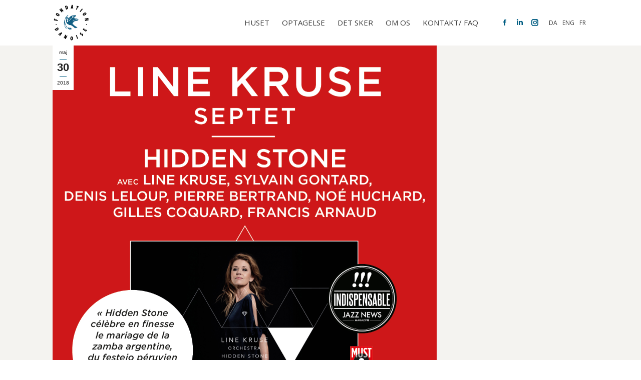

--- FILE ---
content_type: text/html; charset=UTF-8
request_url: https://www.fondationdanoise.org/line-kruse-hidden-stone-septet/
body_size: 13679
content:
<!DOCTYPE html>
<!--[if !(IE 6) | !(IE 7) | !(IE 8)  ]><!-->
<html lang="da-DK" class="no-js">
<!--<![endif]-->
<head>
	<meta charset="UTF-8" />
		<meta name="viewport" content="width=device-width, initial-scale=1, maximum-scale=1, user-scalable=0">
		<meta name="theme-color" content="#005d82"/>	<link rel="profile" href="https://gmpg.org/xfn/11" />
	<meta name='robots' content='index, follow, max-image-preview:large, max-snippet:-1, max-video-preview:-1' />
<link rel="alternate" hreflang="da-dk" href="https://www.fondationdanoise.org/line-kruse-hidden-stone-septet/" />
<link rel="alternate" hreflang="en-us" href="https://www.fondationdanoise.org/en/line-kruse-hidden-stone-septet/" />
<link rel="alternate" hreflang="fr-fr" href="https://www.fondationdanoise.org/fr/line-kruse-hidden-stone-septet/" />
<link rel="alternate" hreflang="x-default" href="https://www.fondationdanoise.org/line-kruse-hidden-stone-septet/" />

	<!-- This site is optimized with the Yoast SEO plugin v21.4 - https://yoast.com/wordpress/plugins/seo/ -->
	<title>Line Kruse &amp; Hidden Stone Septet - Fondation Danoise</title>
	<link rel="canonical" href="https://www.fondationdanoise.org/line-kruse-hidden-stone-septet/" />
	<meta property="og:locale" content="da_DK" />
	<meta property="og:type" content="article" />
	<meta property="og:title" content="Line Kruse &amp; Hidden Stone Septet - Fondation Danoise" />
	<meta property="og:description" content="Avec LINE KRUSE, SYLVAIN GONTARD, DENIS LELOUP, PIERRE BERTRAND, NOÉ HUCHARD, GILLES COQUARD, FRANCIS ARNAUD « Hidden Stone célèbre en finesse le mariage de la zamba argentine, du festejo péruvien et de la lumière scandinave.» LIBÉRATION http://www.linekruse.com/ 20 H Entrée libre dans la limite des places disponibles" />
	<meta property="og:url" content="https://www.fondationdanoise.org/line-kruse-hidden-stone-septet/" />
	<meta property="og:site_name" content="Fondation Danoise" />
	<meta property="article:publisher" content="https://www.facebook.com/fondationdanoise" />
	<meta property="article:published_time" content="2018-05-30T18:00:26+00:00" />
	<meta property="article:modified_time" content="2020-09-07T15:23:45+00:00" />
	<meta property="og:image" content="https://www.fondationdanoise.org/wp-content/uploads/2018/05/Facebook_Ad_Line-KRUSE-New_BAT_web.jpg" />
	<meta property="og:image:width" content="1181" />
	<meta property="og:image:height" content="1772" />
	<meta property="og:image:type" content="image/jpeg" />
	<meta name="author" content="Fondation danoise" />
	<meta name="twitter:card" content="summary_large_image" />
	<meta name="twitter:label1" content="Skrevet af" />
	<meta name="twitter:data1" content="Fondation danoise" />
	<script type="application/ld+json" class="yoast-schema-graph">{"@context":"https://schema.org","@graph":[{"@type":"Article","@id":"https://www.fondationdanoise.org/line-kruse-hidden-stone-septet/#article","isPartOf":{"@id":"https://www.fondationdanoise.org/line-kruse-hidden-stone-septet/"},"author":{"name":"Fondation danoise","@id":"https://www.fondationdanoise.org/#/schema/person/4861380703ceb1928b1895fe67757e54"},"headline":"Line Kruse &#038; Hidden Stone Septet","datePublished":"2018-05-30T18:00:26+00:00","dateModified":"2020-09-07T15:23:45+00:00","mainEntityOfPage":{"@id":"https://www.fondationdanoise.org/line-kruse-hidden-stone-septet/"},"wordCount":59,"publisher":{"@id":"https://www.fondationdanoise.org/#organization"},"image":{"@id":"https://www.fondationdanoise.org/line-kruse-hidden-stone-septet/#primaryimage"},"thumbnailUrl":"https://www.fondationdanoise.org/wp-content/uploads/2018/05/Facebook_Ad_Line-KRUSE-New_BAT_web.jpg","articleSection":["Tidligere arrangementer"],"inLanguage":"da-DK"},{"@type":"WebPage","@id":"https://www.fondationdanoise.org/line-kruse-hidden-stone-septet/","url":"https://www.fondationdanoise.org/line-kruse-hidden-stone-septet/","name":"Line Kruse & Hidden Stone Septet - Fondation Danoise","isPartOf":{"@id":"https://www.fondationdanoise.org/#website"},"primaryImageOfPage":{"@id":"https://www.fondationdanoise.org/line-kruse-hidden-stone-septet/#primaryimage"},"image":{"@id":"https://www.fondationdanoise.org/line-kruse-hidden-stone-septet/#primaryimage"},"thumbnailUrl":"https://www.fondationdanoise.org/wp-content/uploads/2018/05/Facebook_Ad_Line-KRUSE-New_BAT_web.jpg","datePublished":"2018-05-30T18:00:26+00:00","dateModified":"2020-09-07T15:23:45+00:00","breadcrumb":{"@id":"https://www.fondationdanoise.org/line-kruse-hidden-stone-septet/#breadcrumb"},"inLanguage":"da-DK","potentialAction":[{"@type":"ReadAction","target":["https://www.fondationdanoise.org/line-kruse-hidden-stone-septet/"]}]},{"@type":"ImageObject","inLanguage":"da-DK","@id":"https://www.fondationdanoise.org/line-kruse-hidden-stone-septet/#primaryimage","url":"https://www.fondationdanoise.org/wp-content/uploads/2018/05/Facebook_Ad_Line-KRUSE-New_BAT_web.jpg","contentUrl":"https://www.fondationdanoise.org/wp-content/uploads/2018/05/Facebook_Ad_Line-KRUSE-New_BAT_web.jpg","width":1181,"height":1772},{"@type":"BreadcrumbList","@id":"https://www.fondationdanoise.org/line-kruse-hidden-stone-septet/#breadcrumb","itemListElement":[{"@type":"ListItem","position":1,"name":"Accueil","item":"https://www.fondationdanoise.org/"},{"@type":"ListItem","position":2,"name":"Line Kruse &#038; Hidden Stone Septet"}]},{"@type":"WebSite","@id":"https://www.fondationdanoise.org/#website","url":"https://www.fondationdanoise.org/","name":"Fondation Danoise","description":"","publisher":{"@id":"https://www.fondationdanoise.org/#organization"},"potentialAction":[{"@type":"SearchAction","target":{"@type":"EntryPoint","urlTemplate":"https://www.fondationdanoise.org/?s={search_term_string}"},"query-input":"required name=search_term_string"}],"inLanguage":"da-DK"},{"@type":"Organization","@id":"https://www.fondationdanoise.org/#organization","name":"Fondation Danoise","url":"https://www.fondationdanoise.org/","logo":{"@type":"ImageObject","inLanguage":"da-DK","@id":"https://www.fondationdanoise.org/#/schema/logo/image/","url":"https://www.fondationdanoise.org/wp-content/uploads/2015/07/logo_289x289.png","contentUrl":"https://www.fondationdanoise.org/wp-content/uploads/2015/07/logo_289x289.png","width":289,"height":289,"caption":"Fondation Danoise"},"image":{"@id":"https://www.fondationdanoise.org/#/schema/logo/image/"},"sameAs":["https://www.facebook.com/fondationdanoise","https://www.linkedin.com/company/10160497","https://www.instagram.com/fondation_danoise/"]},{"@type":"Person","@id":"https://www.fondationdanoise.org/#/schema/person/4861380703ceb1928b1895fe67757e54","name":"Fondation danoise","image":{"@type":"ImageObject","inLanguage":"da-DK","@id":"https://www.fondationdanoise.org/#/schema/person/image/","url":"https://secure.gravatar.com/avatar/2b97e5686ad03379e531320c400ae664?s=96&d=mm&r=g","contentUrl":"https://secure.gravatar.com/avatar/2b97e5686ad03379e531320c400ae664?s=96&d=mm&r=g","caption":"Fondation danoise"},"url":"https://www.fondationdanoise.org/author/fdmarianne/"}]}</script>
	<!-- / Yoast SEO plugin. -->


<link rel='dns-prefetch' href='//fonts.googleapis.com' />
<link rel="alternate" type="application/rss+xml" title="Fondation Danoise &raquo; Feed" href="https://www.fondationdanoise.org/feed/" />
<link rel="alternate" type="application/rss+xml" title="Fondation Danoise &raquo;-kommentar-feed" href="https://www.fondationdanoise.org/comments/feed/" />
<script type="text/javascript">
window._wpemojiSettings = {"baseUrl":"https:\/\/s.w.org\/images\/core\/emoji\/14.0.0\/72x72\/","ext":".png","svgUrl":"https:\/\/s.w.org\/images\/core\/emoji\/14.0.0\/svg\/","svgExt":".svg","source":{"concatemoji":"https:\/\/www.fondationdanoise.org\/wp-includes\/js\/wp-emoji-release.min.js?ver=6.3.7"}};
/*! This file is auto-generated */
!function(i,n){var o,s,e;function c(e){try{var t={supportTests:e,timestamp:(new Date).valueOf()};sessionStorage.setItem(o,JSON.stringify(t))}catch(e){}}function p(e,t,n){e.clearRect(0,0,e.canvas.width,e.canvas.height),e.fillText(t,0,0);var t=new Uint32Array(e.getImageData(0,0,e.canvas.width,e.canvas.height).data),r=(e.clearRect(0,0,e.canvas.width,e.canvas.height),e.fillText(n,0,0),new Uint32Array(e.getImageData(0,0,e.canvas.width,e.canvas.height).data));return t.every(function(e,t){return e===r[t]})}function u(e,t,n){switch(t){case"flag":return n(e,"\ud83c\udff3\ufe0f\u200d\u26a7\ufe0f","\ud83c\udff3\ufe0f\u200b\u26a7\ufe0f")?!1:!n(e,"\ud83c\uddfa\ud83c\uddf3","\ud83c\uddfa\u200b\ud83c\uddf3")&&!n(e,"\ud83c\udff4\udb40\udc67\udb40\udc62\udb40\udc65\udb40\udc6e\udb40\udc67\udb40\udc7f","\ud83c\udff4\u200b\udb40\udc67\u200b\udb40\udc62\u200b\udb40\udc65\u200b\udb40\udc6e\u200b\udb40\udc67\u200b\udb40\udc7f");case"emoji":return!n(e,"\ud83e\udef1\ud83c\udffb\u200d\ud83e\udef2\ud83c\udfff","\ud83e\udef1\ud83c\udffb\u200b\ud83e\udef2\ud83c\udfff")}return!1}function f(e,t,n){var r="undefined"!=typeof WorkerGlobalScope&&self instanceof WorkerGlobalScope?new OffscreenCanvas(300,150):i.createElement("canvas"),a=r.getContext("2d",{willReadFrequently:!0}),o=(a.textBaseline="top",a.font="600 32px Arial",{});return e.forEach(function(e){o[e]=t(a,e,n)}),o}function t(e){var t=i.createElement("script");t.src=e,t.defer=!0,i.head.appendChild(t)}"undefined"!=typeof Promise&&(o="wpEmojiSettingsSupports",s=["flag","emoji"],n.supports={everything:!0,everythingExceptFlag:!0},e=new Promise(function(e){i.addEventListener("DOMContentLoaded",e,{once:!0})}),new Promise(function(t){var n=function(){try{var e=JSON.parse(sessionStorage.getItem(o));if("object"==typeof e&&"number"==typeof e.timestamp&&(new Date).valueOf()<e.timestamp+604800&&"object"==typeof e.supportTests)return e.supportTests}catch(e){}return null}();if(!n){if("undefined"!=typeof Worker&&"undefined"!=typeof OffscreenCanvas&&"undefined"!=typeof URL&&URL.createObjectURL&&"undefined"!=typeof Blob)try{var e="postMessage("+f.toString()+"("+[JSON.stringify(s),u.toString(),p.toString()].join(",")+"));",r=new Blob([e],{type:"text/javascript"}),a=new Worker(URL.createObjectURL(r),{name:"wpTestEmojiSupports"});return void(a.onmessage=function(e){c(n=e.data),a.terminate(),t(n)})}catch(e){}c(n=f(s,u,p))}t(n)}).then(function(e){for(var t in e)n.supports[t]=e[t],n.supports.everything=n.supports.everything&&n.supports[t],"flag"!==t&&(n.supports.everythingExceptFlag=n.supports.everythingExceptFlag&&n.supports[t]);n.supports.everythingExceptFlag=n.supports.everythingExceptFlag&&!n.supports.flag,n.DOMReady=!1,n.readyCallback=function(){n.DOMReady=!0}}).then(function(){return e}).then(function(){var e;n.supports.everything||(n.readyCallback(),(e=n.source||{}).concatemoji?t(e.concatemoji):e.wpemoji&&e.twemoji&&(t(e.twemoji),t(e.wpemoji)))}))}((window,document),window._wpemojiSettings);
</script>
<style type="text/css">
img.wp-smiley,
img.emoji {
	display: inline !important;
	border: none !important;
	box-shadow: none !important;
	height: 1em !important;
	width: 1em !important;
	margin: 0 0.07em !important;
	vertical-align: -0.1em !important;
	background: none !important;
	padding: 0 !important;
}
</style>
	<link rel='stylesheet' id='sbi_styles-css' href='https://www.fondationdanoise.org/wp-content/plugins/instagram-feed-pro/css/sbi-styles.min.css?ver=6.3.21769018802' type='text/css' media='all' />
<link rel='stylesheet' id='wp-block-library-css' href='https://www.fondationdanoise.org/wp-includes/css/dist/block-library/style.min.css?ver=6.3.7' type='text/css' media='all' />
<style id='wp-block-library-theme-inline-css' type='text/css'>
.wp-block-audio figcaption{color:#555;font-size:13px;text-align:center}.is-dark-theme .wp-block-audio figcaption{color:hsla(0,0%,100%,.65)}.wp-block-audio{margin:0 0 1em}.wp-block-code{border:1px solid #ccc;border-radius:4px;font-family:Menlo,Consolas,monaco,monospace;padding:.8em 1em}.wp-block-embed figcaption{color:#555;font-size:13px;text-align:center}.is-dark-theme .wp-block-embed figcaption{color:hsla(0,0%,100%,.65)}.wp-block-embed{margin:0 0 1em}.blocks-gallery-caption{color:#555;font-size:13px;text-align:center}.is-dark-theme .blocks-gallery-caption{color:hsla(0,0%,100%,.65)}.wp-block-image figcaption{color:#555;font-size:13px;text-align:center}.is-dark-theme .wp-block-image figcaption{color:hsla(0,0%,100%,.65)}.wp-block-image{margin:0 0 1em}.wp-block-pullquote{border-bottom:4px solid;border-top:4px solid;color:currentColor;margin-bottom:1.75em}.wp-block-pullquote cite,.wp-block-pullquote footer,.wp-block-pullquote__citation{color:currentColor;font-size:.8125em;font-style:normal;text-transform:uppercase}.wp-block-quote{border-left:.25em solid;margin:0 0 1.75em;padding-left:1em}.wp-block-quote cite,.wp-block-quote footer{color:currentColor;font-size:.8125em;font-style:normal;position:relative}.wp-block-quote.has-text-align-right{border-left:none;border-right:.25em solid;padding-left:0;padding-right:1em}.wp-block-quote.has-text-align-center{border:none;padding-left:0}.wp-block-quote.is-large,.wp-block-quote.is-style-large,.wp-block-quote.is-style-plain{border:none}.wp-block-search .wp-block-search__label{font-weight:700}.wp-block-search__button{border:1px solid #ccc;padding:.375em .625em}:where(.wp-block-group.has-background){padding:1.25em 2.375em}.wp-block-separator.has-css-opacity{opacity:.4}.wp-block-separator{border:none;border-bottom:2px solid;margin-left:auto;margin-right:auto}.wp-block-separator.has-alpha-channel-opacity{opacity:1}.wp-block-separator:not(.is-style-wide):not(.is-style-dots){width:100px}.wp-block-separator.has-background:not(.is-style-dots){border-bottom:none;height:1px}.wp-block-separator.has-background:not(.is-style-wide):not(.is-style-dots){height:2px}.wp-block-table{margin:0 0 1em}.wp-block-table td,.wp-block-table th{word-break:normal}.wp-block-table figcaption{color:#555;font-size:13px;text-align:center}.is-dark-theme .wp-block-table figcaption{color:hsla(0,0%,100%,.65)}.wp-block-video figcaption{color:#555;font-size:13px;text-align:center}.is-dark-theme .wp-block-video figcaption{color:hsla(0,0%,100%,.65)}.wp-block-video{margin:0 0 1em}.wp-block-template-part.has-background{margin-bottom:0;margin-top:0;padding:1.25em 2.375em}
</style>
<style id='classic-theme-styles-inline-css' type='text/css'>
/*! This file is auto-generated */
.wp-block-button__link{color:#fff;background-color:#32373c;border-radius:9999px;box-shadow:none;text-decoration:none;padding:calc(.667em + 2px) calc(1.333em + 2px);font-size:1.125em}.wp-block-file__button{background:#32373c;color:#fff;text-decoration:none}
</style>
<style id='global-styles-inline-css' type='text/css'>
body{--wp--preset--color--black: #000000;--wp--preset--color--cyan-bluish-gray: #abb8c3;--wp--preset--color--white: #FFF;--wp--preset--color--pale-pink: #f78da7;--wp--preset--color--vivid-red: #cf2e2e;--wp--preset--color--luminous-vivid-orange: #ff6900;--wp--preset--color--luminous-vivid-amber: #fcb900;--wp--preset--color--light-green-cyan: #7bdcb5;--wp--preset--color--vivid-green-cyan: #00d084;--wp--preset--color--pale-cyan-blue: #8ed1fc;--wp--preset--color--vivid-cyan-blue: #0693e3;--wp--preset--color--vivid-purple: #9b51e0;--wp--preset--color--accent: #005d82;--wp--preset--color--dark-gray: #111;--wp--preset--color--light-gray: #767676;--wp--preset--gradient--vivid-cyan-blue-to-vivid-purple: linear-gradient(135deg,rgba(6,147,227,1) 0%,rgb(155,81,224) 100%);--wp--preset--gradient--light-green-cyan-to-vivid-green-cyan: linear-gradient(135deg,rgb(122,220,180) 0%,rgb(0,208,130) 100%);--wp--preset--gradient--luminous-vivid-amber-to-luminous-vivid-orange: linear-gradient(135deg,rgba(252,185,0,1) 0%,rgba(255,105,0,1) 100%);--wp--preset--gradient--luminous-vivid-orange-to-vivid-red: linear-gradient(135deg,rgba(255,105,0,1) 0%,rgb(207,46,46) 100%);--wp--preset--gradient--very-light-gray-to-cyan-bluish-gray: linear-gradient(135deg,rgb(238,238,238) 0%,rgb(169,184,195) 100%);--wp--preset--gradient--cool-to-warm-spectrum: linear-gradient(135deg,rgb(74,234,220) 0%,rgb(151,120,209) 20%,rgb(207,42,186) 40%,rgb(238,44,130) 60%,rgb(251,105,98) 80%,rgb(254,248,76) 100%);--wp--preset--gradient--blush-light-purple: linear-gradient(135deg,rgb(255,206,236) 0%,rgb(152,150,240) 100%);--wp--preset--gradient--blush-bordeaux: linear-gradient(135deg,rgb(254,205,165) 0%,rgb(254,45,45) 50%,rgb(107,0,62) 100%);--wp--preset--gradient--luminous-dusk: linear-gradient(135deg,rgb(255,203,112) 0%,rgb(199,81,192) 50%,rgb(65,88,208) 100%);--wp--preset--gradient--pale-ocean: linear-gradient(135deg,rgb(255,245,203) 0%,rgb(182,227,212) 50%,rgb(51,167,181) 100%);--wp--preset--gradient--electric-grass: linear-gradient(135deg,rgb(202,248,128) 0%,rgb(113,206,126) 100%);--wp--preset--gradient--midnight: linear-gradient(135deg,rgb(2,3,129) 0%,rgb(40,116,252) 100%);--wp--preset--font-size--small: 13px;--wp--preset--font-size--medium: 20px;--wp--preset--font-size--large: 36px;--wp--preset--font-size--x-large: 42px;--wp--preset--spacing--20: 0.44rem;--wp--preset--spacing--30: 0.67rem;--wp--preset--spacing--40: 1rem;--wp--preset--spacing--50: 1.5rem;--wp--preset--spacing--60: 2.25rem;--wp--preset--spacing--70: 3.38rem;--wp--preset--spacing--80: 5.06rem;--wp--preset--shadow--natural: 6px 6px 9px rgba(0, 0, 0, 0.2);--wp--preset--shadow--deep: 12px 12px 50px rgba(0, 0, 0, 0.4);--wp--preset--shadow--sharp: 6px 6px 0px rgba(0, 0, 0, 0.2);--wp--preset--shadow--outlined: 6px 6px 0px -3px rgba(255, 255, 255, 1), 6px 6px rgba(0, 0, 0, 1);--wp--preset--shadow--crisp: 6px 6px 0px rgba(0, 0, 0, 1);}:where(.is-layout-flex){gap: 0.5em;}:where(.is-layout-grid){gap: 0.5em;}body .is-layout-flow > .alignleft{float: left;margin-inline-start: 0;margin-inline-end: 2em;}body .is-layout-flow > .alignright{float: right;margin-inline-start: 2em;margin-inline-end: 0;}body .is-layout-flow > .aligncenter{margin-left: auto !important;margin-right: auto !important;}body .is-layout-constrained > .alignleft{float: left;margin-inline-start: 0;margin-inline-end: 2em;}body .is-layout-constrained > .alignright{float: right;margin-inline-start: 2em;margin-inline-end: 0;}body .is-layout-constrained > .aligncenter{margin-left: auto !important;margin-right: auto !important;}body .is-layout-constrained > :where(:not(.alignleft):not(.alignright):not(.alignfull)){max-width: var(--wp--style--global--content-size);margin-left: auto !important;margin-right: auto !important;}body .is-layout-constrained > .alignwide{max-width: var(--wp--style--global--wide-size);}body .is-layout-flex{display: flex;}body .is-layout-flex{flex-wrap: wrap;align-items: center;}body .is-layout-flex > *{margin: 0;}body .is-layout-grid{display: grid;}body .is-layout-grid > *{margin: 0;}:where(.wp-block-columns.is-layout-flex){gap: 2em;}:where(.wp-block-columns.is-layout-grid){gap: 2em;}:where(.wp-block-post-template.is-layout-flex){gap: 1.25em;}:where(.wp-block-post-template.is-layout-grid){gap: 1.25em;}.has-black-color{color: var(--wp--preset--color--black) !important;}.has-cyan-bluish-gray-color{color: var(--wp--preset--color--cyan-bluish-gray) !important;}.has-white-color{color: var(--wp--preset--color--white) !important;}.has-pale-pink-color{color: var(--wp--preset--color--pale-pink) !important;}.has-vivid-red-color{color: var(--wp--preset--color--vivid-red) !important;}.has-luminous-vivid-orange-color{color: var(--wp--preset--color--luminous-vivid-orange) !important;}.has-luminous-vivid-amber-color{color: var(--wp--preset--color--luminous-vivid-amber) !important;}.has-light-green-cyan-color{color: var(--wp--preset--color--light-green-cyan) !important;}.has-vivid-green-cyan-color{color: var(--wp--preset--color--vivid-green-cyan) !important;}.has-pale-cyan-blue-color{color: var(--wp--preset--color--pale-cyan-blue) !important;}.has-vivid-cyan-blue-color{color: var(--wp--preset--color--vivid-cyan-blue) !important;}.has-vivid-purple-color{color: var(--wp--preset--color--vivid-purple) !important;}.has-black-background-color{background-color: var(--wp--preset--color--black) !important;}.has-cyan-bluish-gray-background-color{background-color: var(--wp--preset--color--cyan-bluish-gray) !important;}.has-white-background-color{background-color: var(--wp--preset--color--white) !important;}.has-pale-pink-background-color{background-color: var(--wp--preset--color--pale-pink) !important;}.has-vivid-red-background-color{background-color: var(--wp--preset--color--vivid-red) !important;}.has-luminous-vivid-orange-background-color{background-color: var(--wp--preset--color--luminous-vivid-orange) !important;}.has-luminous-vivid-amber-background-color{background-color: var(--wp--preset--color--luminous-vivid-amber) !important;}.has-light-green-cyan-background-color{background-color: var(--wp--preset--color--light-green-cyan) !important;}.has-vivid-green-cyan-background-color{background-color: var(--wp--preset--color--vivid-green-cyan) !important;}.has-pale-cyan-blue-background-color{background-color: var(--wp--preset--color--pale-cyan-blue) !important;}.has-vivid-cyan-blue-background-color{background-color: var(--wp--preset--color--vivid-cyan-blue) !important;}.has-vivid-purple-background-color{background-color: var(--wp--preset--color--vivid-purple) !important;}.has-black-border-color{border-color: var(--wp--preset--color--black) !important;}.has-cyan-bluish-gray-border-color{border-color: var(--wp--preset--color--cyan-bluish-gray) !important;}.has-white-border-color{border-color: var(--wp--preset--color--white) !important;}.has-pale-pink-border-color{border-color: var(--wp--preset--color--pale-pink) !important;}.has-vivid-red-border-color{border-color: var(--wp--preset--color--vivid-red) !important;}.has-luminous-vivid-orange-border-color{border-color: var(--wp--preset--color--luminous-vivid-orange) !important;}.has-luminous-vivid-amber-border-color{border-color: var(--wp--preset--color--luminous-vivid-amber) !important;}.has-light-green-cyan-border-color{border-color: var(--wp--preset--color--light-green-cyan) !important;}.has-vivid-green-cyan-border-color{border-color: var(--wp--preset--color--vivid-green-cyan) !important;}.has-pale-cyan-blue-border-color{border-color: var(--wp--preset--color--pale-cyan-blue) !important;}.has-vivid-cyan-blue-border-color{border-color: var(--wp--preset--color--vivid-cyan-blue) !important;}.has-vivid-purple-border-color{border-color: var(--wp--preset--color--vivid-purple) !important;}.has-vivid-cyan-blue-to-vivid-purple-gradient-background{background: var(--wp--preset--gradient--vivid-cyan-blue-to-vivid-purple) !important;}.has-light-green-cyan-to-vivid-green-cyan-gradient-background{background: var(--wp--preset--gradient--light-green-cyan-to-vivid-green-cyan) !important;}.has-luminous-vivid-amber-to-luminous-vivid-orange-gradient-background{background: var(--wp--preset--gradient--luminous-vivid-amber-to-luminous-vivid-orange) !important;}.has-luminous-vivid-orange-to-vivid-red-gradient-background{background: var(--wp--preset--gradient--luminous-vivid-orange-to-vivid-red) !important;}.has-very-light-gray-to-cyan-bluish-gray-gradient-background{background: var(--wp--preset--gradient--very-light-gray-to-cyan-bluish-gray) !important;}.has-cool-to-warm-spectrum-gradient-background{background: var(--wp--preset--gradient--cool-to-warm-spectrum) !important;}.has-blush-light-purple-gradient-background{background: var(--wp--preset--gradient--blush-light-purple) !important;}.has-blush-bordeaux-gradient-background{background: var(--wp--preset--gradient--blush-bordeaux) !important;}.has-luminous-dusk-gradient-background{background: var(--wp--preset--gradient--luminous-dusk) !important;}.has-pale-ocean-gradient-background{background: var(--wp--preset--gradient--pale-ocean) !important;}.has-electric-grass-gradient-background{background: var(--wp--preset--gradient--electric-grass) !important;}.has-midnight-gradient-background{background: var(--wp--preset--gradient--midnight) !important;}.has-small-font-size{font-size: var(--wp--preset--font-size--small) !important;}.has-medium-font-size{font-size: var(--wp--preset--font-size--medium) !important;}.has-large-font-size{font-size: var(--wp--preset--font-size--large) !important;}.has-x-large-font-size{font-size: var(--wp--preset--font-size--x-large) !important;}
.wp-block-navigation a:where(:not(.wp-element-button)){color: inherit;}
:where(.wp-block-post-template.is-layout-flex){gap: 1.25em;}:where(.wp-block-post-template.is-layout-grid){gap: 1.25em;}
:where(.wp-block-columns.is-layout-flex){gap: 2em;}:where(.wp-block-columns.is-layout-grid){gap: 2em;}
.wp-block-pullquote{font-size: 1.5em;line-height: 1.6;}
</style>
<link rel='stylesheet' id='cms-navigation-style-base-css' href='https://www.fondationdanoise.org/wp-content/plugins/wpml-cms-nav/res/css/cms-navigation-base.css?ver=1.5.5' type='text/css' media='screen' />
<link rel='stylesheet' id='cms-navigation-style-css' href='https://www.fondationdanoise.org/wp-content/plugins/wpml-cms-nav/res/css/cms-navigation.css?ver=1.5.5' type='text/css' media='screen' />
<link rel='stylesheet' id='the7-font-css' href='https://www.fondationdanoise.org/wp-content/themes/dt-the7/fonts/icomoon-the7-font/icomoon-the7-font.min.css?ver=11.9.2.1' type='text/css' media='all' />
<link rel='stylesheet' id='the7-awesome-fonts-css' href='https://www.fondationdanoise.org/wp-content/themes/dt-the7/fonts/FontAwesome/css/all.min.css?ver=11.9.2.1' type='text/css' media='all' />
<link rel='stylesheet' id='the7-awesome-fonts-back-css' href='https://www.fondationdanoise.org/wp-content/themes/dt-the7/fonts/FontAwesome/back-compat.min.css?ver=11.9.2.1' type='text/css' media='all' />
<link rel='stylesheet' id='the7-Defaults-css' href='https://www.fondationdanoise.org/wp-content/uploads/smile_fonts/Defaults/Defaults.css?ver=6.3.7' type='text/css' media='all' />
<link rel='stylesheet' id='dt-web-fonts-css' href='https://fonts.googleapis.com/css?family=Open+Sans:400,600,700' type='text/css' media='all' />
<link rel='stylesheet' id='dt-main-css' href='https://www.fondationdanoise.org/wp-content/themes/dt-the7/css/main.min.css?ver=11.9.2.1' type='text/css' media='all' />
<link rel='stylesheet' id='the7-custom-scrollbar-css' href='https://www.fondationdanoise.org/wp-content/themes/dt-the7/lib/custom-scrollbar/custom-scrollbar.min.css?ver=11.9.2.1' type='text/css' media='all' />
<link rel='stylesheet' id='the7-wpbakery-css' href='https://www.fondationdanoise.org/wp-content/themes/dt-the7/css/wpbakery.min.css?ver=11.9.2.1' type='text/css' media='all' />
<link rel='stylesheet' id='the7-core-css' href='https://www.fondationdanoise.org/wp-content/plugins/dt-the7-core/assets/css/post-type.min.css?ver=2.7.6' type='text/css' media='all' />
<link rel='stylesheet' id='the7-css-vars-css' href='https://www.fondationdanoise.org/wp-content/uploads/the7-css/css-vars.css?ver=e458855e9993' type='text/css' media='all' />
<link rel='stylesheet' id='dt-custom-css' href='https://www.fondationdanoise.org/wp-content/uploads/the7-css/custom.css?ver=e458855e9993' type='text/css' media='all' />
<link rel='stylesheet' id='dt-media-css' href='https://www.fondationdanoise.org/wp-content/uploads/the7-css/media.css?ver=e458855e9993' type='text/css' media='all' />
<link rel='stylesheet' id='the7-mega-menu-css' href='https://www.fondationdanoise.org/wp-content/uploads/the7-css/mega-menu.css?ver=e458855e9993' type='text/css' media='all' />
<link rel='stylesheet' id='the7-elements-albums-portfolio-css' href='https://www.fondationdanoise.org/wp-content/uploads/the7-css/the7-elements-albums-portfolio.css?ver=e458855e9993' type='text/css' media='all' />
<link rel='stylesheet' id='wpml.less-css' href='https://www.fondationdanoise.org/wp-content/uploads/the7-css/compatibility/wpml.css?ver=e458855e9993' type='text/css' media='all' />
<link rel='stylesheet' id='the7-elements-css' href='https://www.fondationdanoise.org/wp-content/uploads/the7-css/post-type-dynamic.css?ver=e458855e9993' type='text/css' media='all' />
<link rel='stylesheet' id='style-css' href='https://www.fondationdanoise.org/wp-content/themes/dt-the7-child/style.css?ver=11.9.2.1' type='text/css' media='all' />
<script type='text/javascript' src='https://www.fondationdanoise.org/wp-includes/js/jquery/jquery.min.js?ver=3.7.0' id='jquery-core-js'></script>
<script type='text/javascript' src='https://www.fondationdanoise.org/wp-includes/js/jquery/jquery-migrate.min.js?ver=3.4.1' id='jquery-migrate-js'></script>
<script type='text/javascript' id='wpml-cookie-js-extra'>
/* <![CDATA[ */
var wpml_cookies = {"wp-wpml_current_language":{"value":"da","expires":1,"path":"\/"}};
var wpml_cookies = {"wp-wpml_current_language":{"value":"da","expires":1,"path":"\/"}};
/* ]]> */
</script>
<script type='text/javascript' src='https://www.fondationdanoise.org/wp-content/plugins/sitepress-multilingual-cms/res/js/cookies/language-cookie.js?ver=4.6.6' id='wpml-cookie-js'></script>
<script type='text/javascript' src='https://www.fondationdanoise.org/wp-content/plugins/revslider/public/assets/js/rbtools.min.js?ver=6.6.17' async id='tp-tools-js'></script>
<script type='text/javascript' src='https://www.fondationdanoise.org/wp-content/plugins/revslider/public/assets/js/rs6.min.js?ver=6.6.17' async id='revmin-js'></script>
<script type='text/javascript' id='dt-above-fold-js-extra'>
/* <![CDATA[ */
var dtLocal = {"themeUrl":"https:\/\/www.fondationdanoise.org\/wp-content\/themes\/dt-the7","passText":"To view this protected post, enter the password below:","moreButtonText":{"loading":"Loading...","loadMore":"Load more"},"postID":"40085","ajaxurl":"https:\/\/www.fondationdanoise.org\/wp-admin\/admin-ajax.php","REST":{"baseUrl":"https:\/\/www.fondationdanoise.org\/wp-json\/the7\/v1","endpoints":{"sendMail":"\/send-mail"}},"contactMessages":{"required":"One or more fields have an error. Please check and try again.","terms":"Please accept the privacy policy.","fillTheCaptchaError":"Please, fill the captcha."},"captchaSiteKey":"","ajaxNonce":"17cf87f338","pageData":"","themeSettings":{"smoothScroll":"on","lazyLoading":false,"desktopHeader":{"height":90},"ToggleCaptionEnabled":"disabled","ToggleCaption":"Navigation","floatingHeader":{"showAfter":150,"showMenu":true,"height":60,"logo":{"showLogo":true,"html":"<img class=\" preload-me\" src=\"https:\/\/www.fondationdanoise.org\/wp-content\/uploads\/2015\/07\/logo_72x72.png\" srcset=\"https:\/\/www.fondationdanoise.org\/wp-content\/uploads\/2015\/07\/logo_72x72.png 72w, https:\/\/www.fondationdanoise.org\/wp-content\/uploads\/2015\/07\/logo_144x146.png 144w\" width=\"72\" height=\"72\"   sizes=\"72px\" alt=\"Fondation Danoise\" \/>","url":"https:\/\/www.fondationdanoise.org\/"}},"topLine":{"floatingTopLine":{"logo":{"showLogo":false,"html":""}}},"mobileHeader":{"firstSwitchPoint":900,"secondSwitchPoint":400,"firstSwitchPointHeight":150,"secondSwitchPointHeight":100,"mobileToggleCaptionEnabled":"disabled","mobileToggleCaption":"Menu"},"stickyMobileHeaderFirstSwitch":{"logo":{"html":"<img class=\" preload-me\" src=\"https:\/\/www.fondationdanoise.org\/wp-content\/uploads\/2015\/07\/logo_72x72.png\" srcset=\"https:\/\/www.fondationdanoise.org\/wp-content\/uploads\/2015\/07\/logo_72x72.png 72w, https:\/\/www.fondationdanoise.org\/wp-content\/uploads\/2015\/07\/logo_144x146.png 144w\" width=\"72\" height=\"72\"   sizes=\"72px\" alt=\"Fondation Danoise\" \/>"}},"stickyMobileHeaderSecondSwitch":{"logo":{"html":"<img class=\" preload-me\" src=\"https:\/\/www.fondationdanoise.org\/wp-content\/uploads\/2015\/07\/logo_72x72.png\" srcset=\"https:\/\/www.fondationdanoise.org\/wp-content\/uploads\/2015\/07\/logo_72x72.png 72w, https:\/\/www.fondationdanoise.org\/wp-content\/uploads\/2015\/07\/logo_144x146.png 144w\" width=\"72\" height=\"72\"   sizes=\"72px\" alt=\"Fondation Danoise\" \/>"}},"sidebar":{"switchPoint":970},"boxedWidth":"1280px"},"VCMobileScreenWidth":"768"};
var dtShare = {"shareButtonText":{"facebook":"Share on Facebook","twitter":"Tweet","pinterest":"Pin it","linkedin":"Share on Linkedin","whatsapp":"Share on Whatsapp"},"overlayOpacity":"85"};
/* ]]> */
</script>
<script type='text/javascript' src='https://www.fondationdanoise.org/wp-content/themes/dt-the7/js/above-the-fold.min.js?ver=11.9.2.1' id='dt-above-fold-js'></script>
<script></script><link rel="https://api.w.org/" href="https://www.fondationdanoise.org/wp-json/" /><link rel="alternate" type="application/json" href="https://www.fondationdanoise.org/wp-json/wp/v2/posts/40085" /><link rel="EditURI" type="application/rsd+xml" title="RSD" href="https://www.fondationdanoise.org/xmlrpc.php?rsd" />
<meta name="generator" content="WordPress 6.3.7" />
<link rel='shortlink' href='https://www.fondationdanoise.org/?p=40085' />
<link rel="alternate" type="application/json+oembed" href="https://www.fondationdanoise.org/wp-json/oembed/1.0/embed?url=https%3A%2F%2Fwww.fondationdanoise.org%2Fline-kruse-hidden-stone-septet%2F" />
<link rel="alternate" type="text/xml+oembed" href="https://www.fondationdanoise.org/wp-json/oembed/1.0/embed?url=https%3A%2F%2Fwww.fondationdanoise.org%2Fline-kruse-hidden-stone-septet%2F&#038;format=xml" />
<meta name="generator" content="WPML ver:4.6.6 stt:12,1,4;" />
<meta name="generator" content="Powered by WPBakery Page Builder - drag and drop page builder for WordPress."/>
<meta name="generator" content="Powered by Slider Revolution 6.6.17 - responsive, Mobile-Friendly Slider Plugin for WordPress with comfortable drag and drop interface." />
<link rel="icon" href="https://www.fondationdanoise.org/wp-content/uploads/2015/07/logo_72x72.png" type="image/png" sizes="16x16"/><script>function setREVStartSize(e){
			//window.requestAnimationFrame(function() {
				window.RSIW = window.RSIW===undefined ? window.innerWidth : window.RSIW;
				window.RSIH = window.RSIH===undefined ? window.innerHeight : window.RSIH;
				try {
					var pw = document.getElementById(e.c).parentNode.offsetWidth,
						newh;
					pw = pw===0 || isNaN(pw) || (e.l=="fullwidth" || e.layout=="fullwidth") ? window.RSIW : pw;
					e.tabw = e.tabw===undefined ? 0 : parseInt(e.tabw);
					e.thumbw = e.thumbw===undefined ? 0 : parseInt(e.thumbw);
					e.tabh = e.tabh===undefined ? 0 : parseInt(e.tabh);
					e.thumbh = e.thumbh===undefined ? 0 : parseInt(e.thumbh);
					e.tabhide = e.tabhide===undefined ? 0 : parseInt(e.tabhide);
					e.thumbhide = e.thumbhide===undefined ? 0 : parseInt(e.thumbhide);
					e.mh = e.mh===undefined || e.mh=="" || e.mh==="auto" ? 0 : parseInt(e.mh,0);
					if(e.layout==="fullscreen" || e.l==="fullscreen")
						newh = Math.max(e.mh,window.RSIH);
					else{
						e.gw = Array.isArray(e.gw) ? e.gw : [e.gw];
						for (var i in e.rl) if (e.gw[i]===undefined || e.gw[i]===0) e.gw[i] = e.gw[i-1];
						e.gh = e.el===undefined || e.el==="" || (Array.isArray(e.el) && e.el.length==0)? e.gh : e.el;
						e.gh = Array.isArray(e.gh) ? e.gh : [e.gh];
						for (var i in e.rl) if (e.gh[i]===undefined || e.gh[i]===0) e.gh[i] = e.gh[i-1];
											
						var nl = new Array(e.rl.length),
							ix = 0,
							sl;
						e.tabw = e.tabhide>=pw ? 0 : e.tabw;
						e.thumbw = e.thumbhide>=pw ? 0 : e.thumbw;
						e.tabh = e.tabhide>=pw ? 0 : e.tabh;
						e.thumbh = e.thumbhide>=pw ? 0 : e.thumbh;
						for (var i in e.rl) nl[i] = e.rl[i]<window.RSIW ? 0 : e.rl[i];
						sl = nl[0];
						for (var i in nl) if (sl>nl[i] && nl[i]>0) { sl = nl[i]; ix=i;}
						var m = pw>(e.gw[ix]+e.tabw+e.thumbw) ? 1 : (pw-(e.tabw+e.thumbw)) / (e.gw[ix]);
						newh =  (e.gh[ix] * m) + (e.tabh + e.thumbh);
					}
					var el = document.getElementById(e.c);
					if (el!==null && el) el.style.height = newh+"px";
					el = document.getElementById(e.c+"_wrapper");
					if (el!==null && el) {
						el.style.height = newh+"px";
						el.style.display = "block";
					}
				} catch(e){
					console.log("Failure at Presize of Slider:" + e)
				}
			//});
		  };</script>
<noscript><style> .wpb_animate_when_almost_visible { opacity: 1; }</style></noscript></head>
<body id="the7-body" class="post-template-default single single-post postid-40085 single-format-standard wp-embed-responsive the7-core-ver-2.7.6 no-comments dt-responsive-on right-mobile-menu-close-icon ouside-menu-close-icon mobile-hamburger-close-bg-enable mobile-hamburger-close-bg-hover-enable  fade-medium-mobile-menu-close-icon fade-small-menu-close-icon srcset-enabled btn-flat custom-btn-color custom-btn-hover-color phantom-slide phantom-shadow-decoration phantom-main-logo-on sticky-mobile-header top-header first-switch-logo-right first-switch-menu-left second-switch-logo-right second-switch-menu-left layzr-loading-on dt-wpml popup-message-style the7-ver-11.9.2.1 dt-fa-compatibility wpb-js-composer js-comp-ver-7.1 vc_responsive">
<!-- The7 11.9.2.1 -->

<div id="page" >
	<a class="skip-link screen-reader-text" href="#content">Skip to content</a>

<div class="masthead inline-header right widgets line-decoration shadow-mobile-header-decoration medium-mobile-menu-icon mobile-menu-icon-bg-on mobile-menu-icon-hover-bg-on dt-parent-menu-clickable show-sub-menu-on-hover"  role="banner">

	<div class="top-bar line-content top-bar-empty top-bar-line-hide">
	<div class="top-bar-bg" ></div>
	<div class="mini-widgets left-widgets"></div><div class="mini-widgets right-widgets"></div></div>

	<header class="header-bar">

		<div class="branding">
	<div id="site-title" class="assistive-text">Fondation Danoise</div>
	<div id="site-description" class="assistive-text"></div>
	<a class="same-logo" href="https://www.fondationdanoise.org/"><img class=" preload-me" src="https://www.fondationdanoise.org/wp-content/uploads/2015/07/logo_72x72.png" srcset="https://www.fondationdanoise.org/wp-content/uploads/2015/07/logo_72x72.png 72w, https://www.fondationdanoise.org/wp-content/uploads/2015/07/logo_144x146.png 144w" width="72" height="72"   sizes="72px" alt="Fondation Danoise" /></a></div>

		<ul id="primary-menu" class="main-nav bg-outline-decoration hover-bg-decoration active-bg-decoration outside-item-double-margin"><li class="menu-item menu-item-type-post_type menu-item-object-page menu-item-has-children menu-item-37000 first has-children depth-0"><a href='https://www.fondationdanoise.org/huset/' data-level='1'><span class="menu-item-text"><span class="menu-text">Huset</span></span></a><ul class="sub-nav"><li class="menu-item menu-item-type-custom menu-item-object-custom menu-item-37033 first depth-1"><a href='https://www.fondationdanoise.org/huset/#vaerelsestyper' data-level='2'><span class="menu-item-text"><span class="menu-text">Værelsestyper</span></span></a></li> <li class="menu-item menu-item-type-custom menu-item-object-custom menu-item-37037 depth-1"><a href='https://www.fondationdanoise.org/huset/#priser' title='Priser' data-level='2'><span class="menu-item-text"><span class="menu-text">Priser</span></span></a></li> <li class="menu-item menu-item-type-custom menu-item-object-custom menu-item-37034 depth-1"><a href='https://www.fondationdanoise.org/huset/#faellesfaciliteter' title='Fællesfaciliteter' data-level='2'><span class="menu-item-text"><span class="menu-text">Fællesfaciliteter</span></span></a></li> <li class="menu-item menu-item-type-custom menu-item-object-custom menu-item-37046 depth-1"><a href='https://www.fondationdanoise.org/huset/#livetpaahuset' data-level='2'><span class="menu-item-text"><span class="menu-text">Livet på huset</span></span></a></li> </ul></li> <li class="menu-item menu-item-type-post_type menu-item-object-page menu-item-has-children menu-item-36997 has-children depth-0"><a href='https://www.fondationdanoise.org/optagelse/' data-level='1'><span class="menu-item-text"><span class="menu-text">Optagelse</span></span></a><ul class="sub-nav"><li class="menu-item menu-item-type-custom menu-item-object-custom menu-item-37040 first depth-1"><a href='https://www.fondationdanoise.org/optagelse/#langeophold' data-level='2'><span class="menu-item-text"><span class="menu-text">Lange ophold</span></span></a></li> <li class="menu-item menu-item-type-custom menu-item-object-custom menu-item-37039 depth-1"><a href='https://www.fondationdanoise.org/optagelse/#korteophold' data-level='2'><span class="menu-item-text"><span class="menu-text">Korte ophold</span></span></a></li> <li class="menu-item menu-item-type-custom menu-item-object-custom menu-item-37041 depth-1"><a href='https://www.fondationdanoise.org/optagelse/#udveksling' data-level='2'><span class="menu-item-text"><span class="menu-text">Udveksling</span></span></a></li> <li class="menu-item menu-item-type-custom menu-item-object-custom menu-item-37038 depth-1"><a href='https://www.fondationdanoise.org/optagelse/#cite' data-level='2'><span class="menu-item-text"><span class="menu-text">Cité Universitaire</span></span></a></li> </ul></li> <li class="menu-item menu-item-type-post_type menu-item-object-page menu-item-36996 depth-0"><a href='https://www.fondationdanoise.org/detsker/' data-level='1'><span class="menu-item-text"><span class="menu-text">Det sker</span></span></a></li> <li class="menu-item menu-item-type-post_type menu-item-object-page menu-item-has-children menu-item-36998 has-children depth-0"><a href='https://www.fondationdanoise.org/omos/' data-level='1'><span class="menu-item-text"><span class="menu-text">Om os</span></span></a><ul class="sub-nav"><li class="menu-item menu-item-type-custom menu-item-object-custom menu-item-37043 first depth-1"><a href='https://www.fondationdanoise.org/omos/#historie' data-level='2'><span class="menu-item-text"><span class="menu-text">Historie</span></span></a></li> <li class="menu-item menu-item-type-custom menu-item-object-custom menu-item-37127 depth-1"><a href='https://www.fondationdanoise.org/omos/#personale' data-level='2'><span class="menu-item-text"><span class="menu-text">Personale</span></span></a></li> <li class="menu-item menu-item-type-custom menu-item-object-custom menu-item-37134 depth-1"><a href='https://www.fondationdanoise.org/omos/#resident' data-level='2'><span class="menu-item-text"><span class="menu-text">Resident komité</span></span></a></li> <li class="menu-item menu-item-type-custom menu-item-object-custom menu-item-37045 depth-1"><a href='https://www.fondationdanoise.org/omos/#bestyrelse' data-level='2'><span class="menu-item-text"><span class="menu-text">Bestyrelse</span></span></a></li> <li class="menu-item menu-item-type-custom menu-item-object-custom menu-item-37049 depth-1"><a href='https://www.fondationdanoise.org/omos/#protektor' data-level='2'><span class="menu-item-text"><span class="menu-text">Protektor</span></span></a></li> <li class="menu-item menu-item-type-custom menu-item-object-custom menu-item-37048 depth-1"><a href='https://www.fondationdanoise.org/omos/#stot' data-level='2'><span class="menu-item-text"><span class="menu-text">Støt os</span></span></a></li> </ul></li> <li class="menu-item menu-item-type-post_type menu-item-object-page menu-item-has-children menu-item-36999 last has-children depth-0"><a href='https://www.fondationdanoise.org/kontakt-2/' data-level='1'><span class="menu-item-text"><span class="menu-text">Kontakt/ FAQ</span></span></a><ul class="sub-nav"><li class="menu-item menu-item-type-custom menu-item-object-custom menu-item-37042 first depth-1"><a href='https://www.fondationdanoise.org/kontakt-2/#nyttigelinks' data-level='2'><span class="menu-item-text"><span class="menu-text">Nyttige links</span></span></a></li> <li class="menu-item menu-item-type-custom menu-item-object-custom menu-item-38879 depth-1"><a href='https://www.fondationdanoise.org/kontakt-2/#nyttigelinks' data-level='2'><span class="menu-item-text"><span class="menu-text">FAQ</span></span></a></li> </ul></li> </ul>
		<div class="mini-widgets"><div class="soc-ico show-on-desktop near-logo-first-switch in-menu-second-switch disabled-bg disabled-border border-off hover-accent-bg hover-disabled-border  hover-border-off"><a title="Facebook page opens in new window" href="https://www.facebook.com/fondationdanoise" target="_blank" class="facebook"><span class="soc-font-icon"></span><span class="screen-reader-text">Facebook page opens in new window</span></a><a title="Linkedin page opens in new window" href="https://www.linkedin.com/company/10160497" target="_blank" class="linkedin"><span class="soc-font-icon"></span><span class="screen-reader-text">Linkedin page opens in new window</span></a><a title="Instagram page opens in new window" href="https://www.instagram.com/fondation_danoise/" target="_blank" class="instagram"><span class="soc-font-icon"></span><span class="screen-reader-text">Instagram page opens in new window</span></a></div><div class="mini-wpml show-on-desktop near-logo-first-switch in-menu-second-switch">
<div class="lang_sel_list_horizontal wpml-ls-statics-shortcode_actions wpml-ls wpml-ls-legacy-list-horizontal" id="lang_sel_list">
	<ul><li class="icl-da wpml-ls-slot-shortcode_actions wpml-ls-item wpml-ls-item-da wpml-ls-current-language wpml-ls-first-item wpml-ls-item-legacy-list-horizontal">
				<a href="https://www.fondationdanoise.org/line-kruse-hidden-stone-septet/" class="wpml-ls-link">
                    <span class="wpml-ls-native icl_lang_sel_native">DA</span></a>
			</li><li class="icl-en wpml-ls-slot-shortcode_actions wpml-ls-item wpml-ls-item-en wpml-ls-item-legacy-list-horizontal">
				<a href="https://www.fondationdanoise.org/en/line-kruse-hidden-stone-septet/" class="wpml-ls-link">
                    <span class="wpml-ls-native icl_lang_sel_native" lang="en">ENG</span></a>
			</li><li class="icl-fr wpml-ls-slot-shortcode_actions wpml-ls-item wpml-ls-item-fr wpml-ls-last-item wpml-ls-item-legacy-list-horizontal">
				<a href="https://www.fondationdanoise.org/fr/line-kruse-hidden-stone-septet/" class="wpml-ls-link">
                    <span class="wpml-ls-native icl_lang_sel_native" lang="fr">FR</span></a>
			</li></ul>
</div>
</div></div>
	</header>

</div>
<div role="navigation" class="dt-mobile-header mobile-menu-show-divider">
	<div class="dt-close-mobile-menu-icon"><div class="close-line-wrap"><span class="close-line"></span><span class="close-line"></span><span class="close-line"></span></div></div>	<ul id="mobile-menu" class="mobile-main-nav">
		<li class="menu-item menu-item-type-post_type menu-item-object-page menu-item-has-children menu-item-37000 first has-children depth-0"><a href='https://www.fondationdanoise.org/huset/' data-level='1'><span class="menu-item-text"><span class="menu-text">Huset</span></span></a><ul class="sub-nav"><li class="menu-item menu-item-type-custom menu-item-object-custom menu-item-37033 first depth-1"><a href='https://www.fondationdanoise.org/huset/#vaerelsestyper' data-level='2'><span class="menu-item-text"><span class="menu-text">Værelsestyper</span></span></a></li> <li class="menu-item menu-item-type-custom menu-item-object-custom menu-item-37037 depth-1"><a href='https://www.fondationdanoise.org/huset/#priser' title='Priser' data-level='2'><span class="menu-item-text"><span class="menu-text">Priser</span></span></a></li> <li class="menu-item menu-item-type-custom menu-item-object-custom menu-item-37034 depth-1"><a href='https://www.fondationdanoise.org/huset/#faellesfaciliteter' title='Fællesfaciliteter' data-level='2'><span class="menu-item-text"><span class="menu-text">Fællesfaciliteter</span></span></a></li> <li class="menu-item menu-item-type-custom menu-item-object-custom menu-item-37046 depth-1"><a href='https://www.fondationdanoise.org/huset/#livetpaahuset' data-level='2'><span class="menu-item-text"><span class="menu-text">Livet på huset</span></span></a></li> </ul></li> <li class="menu-item menu-item-type-post_type menu-item-object-page menu-item-has-children menu-item-36997 has-children depth-0"><a href='https://www.fondationdanoise.org/optagelse/' data-level='1'><span class="menu-item-text"><span class="menu-text">Optagelse</span></span></a><ul class="sub-nav"><li class="menu-item menu-item-type-custom menu-item-object-custom menu-item-37040 first depth-1"><a href='https://www.fondationdanoise.org/optagelse/#langeophold' data-level='2'><span class="menu-item-text"><span class="menu-text">Lange ophold</span></span></a></li> <li class="menu-item menu-item-type-custom menu-item-object-custom menu-item-37039 depth-1"><a href='https://www.fondationdanoise.org/optagelse/#korteophold' data-level='2'><span class="menu-item-text"><span class="menu-text">Korte ophold</span></span></a></li> <li class="menu-item menu-item-type-custom menu-item-object-custom menu-item-37041 depth-1"><a href='https://www.fondationdanoise.org/optagelse/#udveksling' data-level='2'><span class="menu-item-text"><span class="menu-text">Udveksling</span></span></a></li> <li class="menu-item menu-item-type-custom menu-item-object-custom menu-item-37038 depth-1"><a href='https://www.fondationdanoise.org/optagelse/#cite' data-level='2'><span class="menu-item-text"><span class="menu-text">Cité Universitaire</span></span></a></li> </ul></li> <li class="menu-item menu-item-type-post_type menu-item-object-page menu-item-36996 depth-0"><a href='https://www.fondationdanoise.org/detsker/' data-level='1'><span class="menu-item-text"><span class="menu-text">Det sker</span></span></a></li> <li class="menu-item menu-item-type-post_type menu-item-object-page menu-item-has-children menu-item-36998 has-children depth-0"><a href='https://www.fondationdanoise.org/omos/' data-level='1'><span class="menu-item-text"><span class="menu-text">Om os</span></span></a><ul class="sub-nav"><li class="menu-item menu-item-type-custom menu-item-object-custom menu-item-37043 first depth-1"><a href='https://www.fondationdanoise.org/omos/#historie' data-level='2'><span class="menu-item-text"><span class="menu-text">Historie</span></span></a></li> <li class="menu-item menu-item-type-custom menu-item-object-custom menu-item-37127 depth-1"><a href='https://www.fondationdanoise.org/omos/#personale' data-level='2'><span class="menu-item-text"><span class="menu-text">Personale</span></span></a></li> <li class="menu-item menu-item-type-custom menu-item-object-custom menu-item-37134 depth-1"><a href='https://www.fondationdanoise.org/omos/#resident' data-level='2'><span class="menu-item-text"><span class="menu-text">Resident komité</span></span></a></li> <li class="menu-item menu-item-type-custom menu-item-object-custom menu-item-37045 depth-1"><a href='https://www.fondationdanoise.org/omos/#bestyrelse' data-level='2'><span class="menu-item-text"><span class="menu-text">Bestyrelse</span></span></a></li> <li class="menu-item menu-item-type-custom menu-item-object-custom menu-item-37049 depth-1"><a href='https://www.fondationdanoise.org/omos/#protektor' data-level='2'><span class="menu-item-text"><span class="menu-text">Protektor</span></span></a></li> <li class="menu-item menu-item-type-custom menu-item-object-custom menu-item-37048 depth-1"><a href='https://www.fondationdanoise.org/omos/#stot' data-level='2'><span class="menu-item-text"><span class="menu-text">Støt os</span></span></a></li> </ul></li> <li class="menu-item menu-item-type-post_type menu-item-object-page menu-item-has-children menu-item-36999 last has-children depth-0"><a href='https://www.fondationdanoise.org/kontakt-2/' data-level='1'><span class="menu-item-text"><span class="menu-text">Kontakt/ FAQ</span></span></a><ul class="sub-nav"><li class="menu-item menu-item-type-custom menu-item-object-custom menu-item-37042 first depth-1"><a href='https://www.fondationdanoise.org/kontakt-2/#nyttigelinks' data-level='2'><span class="menu-item-text"><span class="menu-text">Nyttige links</span></span></a></li> <li class="menu-item menu-item-type-custom menu-item-object-custom menu-item-38879 depth-1"><a href='https://www.fondationdanoise.org/kontakt-2/#nyttigelinks' data-level='2'><span class="menu-item-text"><span class="menu-text">FAQ</span></span></a></li> </ul></li> 	</ul>
	<div class='mobile-mini-widgets-in-menu'></div>
</div>




<div id="main" class="sidebar-right sidebar-divider-off">

	
	<div class="main-gradient"></div>
	<div class="wf-wrap">
	<div class="wf-container-main">

	

			<div id="content" class="content" role="main">

				
<article id="post-40085" class="single-postlike vertical-fancy-style post-40085 post type-post status-publish format-standard has-post-thumbnail category-passed-events category-149 description-off">

	<div class="post-thumbnail"><div class="fancy-date"><a title="8:00 pm" href="https://www.fondationdanoise.org/2018/05/30/"><span class="entry-month">maj</span><span class="entry-date updated">30</span><span class="entry-year">2018</span></a></div><img class="preload-me lazy-load aspect" src="data:image/svg+xml,%3Csvg%20xmlns%3D&#39;http%3A%2F%2Fwww.w3.org%2F2000%2Fsvg&#39;%20viewBox%3D&#39;0%200%201181%201772&#39;%2F%3E" data-src="https://www.fondationdanoise.org/wp-content/uploads/2018/05/Facebook_Ad_Line-KRUSE-New_BAT_web.jpg" data-srcset="https://www.fondationdanoise.org/wp-content/uploads/2018/05/Facebook_Ad_Line-KRUSE-New_BAT_web.jpg 1181w" loading="eager" style="--ratio: 1181 / 1772" sizes="(max-width: 1181px) 100vw, 1181px" width="1181" height="1772"  title="Facebook_Ad_Line KRUSE-New_BAT_web" alt="" /></div><div class="entry-content"><p>Avec LINE KRUSE, SYLVAIN GONTARD,<br />
DENIS LELOUP, PIERRE BERTRAND, NOÉ HUCHARD,<br />
GILLES COQUARD, FRANCIS ARNAUD</p>
<p>« Hidden Stone célèbre en finesse le mariage de la zamba argentine,<br />
du festejo péruvien et de la lumière scandinave.»<br />
LIBÉRATION</p>
<p><a href="https://l.facebook.com/l.php?u=http%3A%2F%2Fwww.linekruse.com%2F&amp;h=ATM-9xFrCZHTxUDnj1qehgzTvlKJu8DZGkqJvgvBD8S-LJFe8ptNEXFporpaovebkzBdhTzTRtlG1xIVxgYOmBFDDEuMD5UDA-YwGw&amp;s=1">http://www.linekruse.com/</a></p>
<p>20 H</p>
<p>Entrée libre dans la limite des places disponibles</p>
</div><nav class="navigation post-navigation" role="navigation"><h2 class="screen-reader-text">Post navigation</h2><div class="nav-links"><a class="nav-previous" href="https://www.fondationdanoise.org/hommage-a-claude-debussy/" rel="next"><i class="fa fa-angle-left" aria-hidden="true"></i><span class="meta-nav" aria-hidden="true">Next</span><span class="screen-reader-text">Next post:</span><span class="post-title h4-size">Hommage à Claude Debussy</span></a><a class="nav-next" href="https://www.fondationdanoise.org/fete-de-la-cite-concert-aske-jacoby/" rel="prev"><i class="fa fa-angle-right" aria-hidden="true"></i><span class="meta-nav" aria-hidden="true">Previous</span><span class="screen-reader-text">Previous post:</span><span class="post-title h4-size">Fête de la Cité &#8211; Concert Aske Jacoby</span></a></div></nav>
</article>

			</div><!-- #content -->

			
			</div><!-- .wf-container -->
		</div><!-- .wf-wrap -->

	
	</div><!-- #main -->

	


	<!-- !Footer -->
	<footer id="footer" class="footer solid-bg">

		
			<div class="wf-wrap">
				<div class="wf-container-footer">
					<div class="wf-container">
						<section id="custom_html-3" class="widget_text widget widget_custom_html wf-cell wf-1-3"><div class="textwidget custom-html-widget"><font color="black">Fondation Danoise</font> 
<br>
7 H, Boulevard Jourdan<br>
F-75014 PARIS</div></section><section id="custom_html-2" class="widget_text widget widget_custom_html wf-cell wf-1-3"><div class="textwidget custom-html-widget"><i class="fa icon-phone-1"></i> <a href="tel:0033140781250"> +33 1 40 78 12 50 </a><br>
<i class="fa icon-phone-1"></i> <a href="tel:33145892947"> +33 1 45 89 29 47 </a><br>
<i class="fa icon-mail-2"></i>papiau@fondationdanoise.org
</div></section><section id="presscore-contact-info-widget-3" class="widget widget_presscore-contact-info-widget wf-cell wf-1-3"><div class="soc-ico"><p class="assistive-text">Find us on:</p><a title="Facebook page opens in new window" href="https://www.facebook.com/fondationdanoise?ref=ts&amp;fref=ts" target="_blank" class="facebook"><span class="soc-font-icon"></span><span class="screen-reader-text">Facebook page opens in new window</span></a><a title="Linkedin page opens in new window" href="https://www.linkedin.com/company/10160497?trk=vsrp_companies_res_name&amp;trkInfo=VSRPsearchId%3A1383334191441636026063%2CVSRPtargetId%3A10160497%2CVSRPcmpt%3Aprimary" target="_blank" class="linkedin"><span class="soc-font-icon"></span><span class="screen-reader-text">Linkedin page opens in new window</span></a><a title="Instagram page opens in new window" href="https://www.instagram.com/fondation_danoise/" target="_blank" class="instagram"><span class="soc-font-icon"></span><span class="screen-reader-text">Instagram page opens in new window</span></a></div></section>					</div><!-- .wf-container -->
				</div><!-- .wf-container-footer -->
			</div><!-- .wf-wrap -->

			
<!-- !Bottom-bar -->
<div id="bottom-bar" class="solid-bg logo-left" role="contentinfo">
    <div class="wf-wrap">
        <div class="wf-container-bottom">

			
                <div class="wf-float-left">

					© 2015 Fondation Danoise, All Rights Reserved
                </div>

			
            <div class="wf-float-right">

				<div class="mini-nav"><div class="menu-select"><span class="customSelect1"><span class="customSelectInner">Mentions lébales</span></span></div></div>
            </div>

        </div><!-- .wf-container-bottom -->
    </div><!-- .wf-wrap -->
</div><!-- #bottom-bar -->
	</footer><!-- #footer -->

<a href="#" class="scroll-top"><svg version="1.1" id="Layer_1" xmlns="http://www.w3.org/2000/svg" xmlns:xlink="http://www.w3.org/1999/xlink" x="0px" y="0px"
	 viewBox="0 0 16 16" style="enable-background:new 0 0 16 16;" xml:space="preserve">
<path d="M11.7,6.3l-3-3C8.5,3.1,8.3,3,8,3c0,0,0,0,0,0C7.7,3,7.5,3.1,7.3,3.3l-3,3c-0.4,0.4-0.4,1,0,1.4c0.4,0.4,1,0.4,1.4,0L7,6.4
	V12c0,0.6,0.4,1,1,1s1-0.4,1-1V6.4l1.3,1.3c0.4,0.4,1,0.4,1.4,0C11.9,7.5,12,7.3,12,7S11.9,6.5,11.7,6.3z"/>
</svg><span class="screen-reader-text">Go to Top</span></a>

</div><!-- #page -->


		<script>
			window.RS_MODULES = window.RS_MODULES || {};
			window.RS_MODULES.modules = window.RS_MODULES.modules || {};
			window.RS_MODULES.waiting = window.RS_MODULES.waiting || [];
			window.RS_MODULES.defered = false;
			window.RS_MODULES.moduleWaiting = window.RS_MODULES.moduleWaiting || {};
			window.RS_MODULES.type = 'compiled';
		</script>
		<!-- Custom Feeds for Instagram JS -->
<script type="text/javascript">
var sbiajaxurl = "https://www.fondationdanoise.org/wp-admin/admin-ajax.php";

</script>
<link rel='stylesheet' id='rs-plugin-settings-css' href='https://www.fondationdanoise.org/wp-content/plugins/revslider/public/assets/css/rs6.css?ver=6.6.17' type='text/css' media='all' />
<style id='rs-plugin-settings-inline-css' type='text/css'>
@import url(https://fonts.googleapis.com/css?family=Open+Sans:300,400,600,700);@import url(https://fonts.googleapis.com/css?family=Roboto:500,700);.tp-caption.dt_the7_large_title{color:#ffffff;text-shadow:none;font-weight:300;font-size:52px;line-height:56px;font-family:'Open Sans',sans-serif}.tp-caption.dt_the7_large_caption{color:#ffffff;text-shadow:none;font-weight:400;font-size:20px;line-height:28px;font-family:'Open Sans',sans-serif}.tp-caption.dt_the7_small_title{color:#ffffff;text-shadow:none;font-weight:300;font-size:40px;line-height:44px;font-family:'Open Sans',sans-serif}.tp-caption.dt_the7_small_caption{color:#ffffff;text-shadow:none;font-weight:400;font-size:16px;line-height:26px;font-family:'Open Sans',sans-serif}.tp-caption.dt_text_rotation_caption{font-size:30px;line-height:40px;font-weight:600;font-family:'Open Sans',sans-serif;;color:rgba(255,255,255,0.4);text-decoration:none;background-color:transparent;border-width:0px;border-color:#222222;border-style:none}.tp-caption.dt_text_rotation_large{font-size:90px;line-height:100px;font-weight:400;font-family:'Open Sans',sans-serif;;color:rgba(255,255,255,1);text-decoration:none;background-color:transparent;border-width:0px;border-color:#222222;border-style:none}.tp-caption.dt_fancy_business_title{color:#ffffff;font-weight:300;font-size:52px;line-height:56px;font-family:'Open Sans',sans-serif}.tp-caption.dt_fancy_business_caption{color:#fff; text-shadow:none; font-weight:400; font-size:22px; line-height:28px; font-family:'Open Sans',sans-serif;padding-top:6px;padding-bottom:8px;padding-right:12px;padding-left:12px;border-radius:8px; border-style:none; background-color:rgba(255,255,255,0.1)}.tp-caption.dt_happy_light_title{font-size:50px;line-height:50px;font-weight:300;font-family:'Open Sans',sans-serif;color:#212327}.tp-caption.dt_happy_bold_title{font-size:50px;line-height:50px;font-weight:700;font-family:'Open Sans',sans-serif;color:#212327}.tp-caption.dt_happy_caption{font-size:18px;line-height:26px;font-weight:400;font-family:'Open Sans',sans-serif;color:#212327}.tp-caption.dt_intro_large_title{font-size:110px;line-height:120px;font-weight:600;font-family:'Open Sans',sans-serif;color:#ffffff}.tp-caption.dt_intro_large_slogan{font-size:60px;line-height:70px;font-weight:400;font-family:'Open Sans',sans-serif;color:rgba(255,255,255,0.45)}.tp-caption.dt_intro_small_caption{font-size:18px;line-height:28px;font-weight:600;font-family:'Open Sans',sans-serif;color:rgba(255,255,255,0.50)}.tp-caption.dt_intro_small_title{font-size:64px;line-height:74px;font-weight:400;font-family:'Open Sans',sans-serif;color:#ffffff}.tp-caption.dt_shop_caption{font-size:42px;line-height:44px;font-weight:500;font-family:'Roboto',sans-serif ;color:#222222}.tp-caption.dt_shop_title{font-size:84px;line-height:84px;font-weight:700;font-family:'Roboto',sans-serif;color:#222222}.tp-caption a{color:#fcff1d;-webkit-transition:all 0.2s ease-out;-moz-transition:all 0.2s ease-out;-o-transition:all 0.2s ease-out;-ms-transition:all 0.2s ease-out}.tp-caption a:hover{color:#ff1de2}.tp-caption.dt_intro_button a{font-size:14px;line-height:24px;font-weight:600;font-family:"Open Sans";color:rgba(255,255,255,0.50);text-decoration:none;padding:12px 40px 14px 40px;background-color:transparent;border-radius:1px 1px 1px 1px;border-width:2px;border-color:rgba(255,255,255,0.4);border-style:solid;-webkit-transition:all 0.3s ease-out;-moz-transition:all 0.3s ease-out;-o-transition:all 0.3s ease-out;-ms-transition:all 0.3s ease-out}.tp-caption.dt_intro_button a:hover{font-size:14px;line-height:24px;font-weight:600;font-family:"Open Sans";color:rgba(255,255,255,1);text-decoration:none;padding:12px 40px 14px 40px;background-color:transparent;border-radius:1px 1px 1px 1px;border-width:2px;border-color:rgb(255,255,255);border-style:solid}.tp-caption.dt_shop_button a{font-size:20px;line-height:30px;font-weight:500;font-family:'Roboto',sans-serif;color:rgb(34,34,34);text-decoration:none;background-color:transparent;padding:10px 20px 12px;border-radius:4px 4px 4px 4px;border-width:3px;border-color:rgb(34,34,34);border-style:solid}.tp-caption.dt_shop_button a:hover{font-size:20px;line-height:30px;font-weight:500;font-family:'Roboto',sans-serif;color:rgb(255,255,255);text-decoration:none;background-color:rgb(34,34,34);padding:10px 20px 12px;border-radius:4px 4px 4px 4px;border-width:3px;border-color:rgb(34,34,34);border-style:solid}
</style>
<script type='text/javascript' src='https://www.fondationdanoise.org/wp-content/themes/dt-the7/js/main.min.js?ver=11.9.2.1' id='dt-main-js'></script>
<script type='text/javascript' src='https://www.fondationdanoise.org/wp-content/themes/dt-the7/js/legacy.min.js?ver=11.9.2.1' id='dt-legacy-js'></script>
<script type='text/javascript' src='https://www.fondationdanoise.org/wp-content/themes/dt-the7/lib/jquery-mousewheel/jquery-mousewheel.min.js?ver=11.9.2.1' id='jquery-mousewheel-js'></script>
<script type='text/javascript' src='https://www.fondationdanoise.org/wp-content/themes/dt-the7/lib/custom-scrollbar/custom-scrollbar.min.js?ver=11.9.2.1' id='the7-custom-scrollbar-js'></script>
<script type='text/javascript' src='https://www.fondationdanoise.org/wp-content/plugins/dt-the7-core/assets/js/post-type.min.js?ver=2.7.6' id='the7-core-js'></script>
<script></script>
<div class="pswp" tabindex="-1" role="dialog" aria-hidden="true">
	<div class="pswp__bg"></div>
	<div class="pswp__scroll-wrap">
		<div class="pswp__container">
			<div class="pswp__item"></div>
			<div class="pswp__item"></div>
			<div class="pswp__item"></div>
		</div>
		<div class="pswp__ui pswp__ui--hidden">
			<div class="pswp__top-bar">
				<div class="pswp__counter"></div>
				<button class="pswp__button pswp__button--close" title="Close (Esc)" aria-label="Close (Esc)"></button>
				<button class="pswp__button pswp__button--share" title="Share" aria-label="Share"></button>
				<button class="pswp__button pswp__button--fs" title="Toggle fullscreen" aria-label="Toggle fullscreen"></button>
				<button class="pswp__button pswp__button--zoom" title="Zoom in/out" aria-label="Zoom in/out"></button>
				<div class="pswp__preloader">
					<div class="pswp__preloader__icn">
						<div class="pswp__preloader__cut">
							<div class="pswp__preloader__donut"></div>
						</div>
					</div>
				</div>
			</div>
			<div class="pswp__share-modal pswp__share-modal--hidden pswp__single-tap">
				<div class="pswp__share-tooltip"></div> 
			</div>
			<button class="pswp__button pswp__button--arrow--left" title="Previous (arrow left)" aria-label="Previous (arrow left)">
			</button>
			<button class="pswp__button pswp__button--arrow--right" title="Next (arrow right)" aria-label="Next (arrow right)">
			</button>
			<div class="pswp__caption">
				<div class="pswp__caption__center"></div>
			</div>
		</div>
	</div>
</div>
</body>
</html>


--- FILE ---
content_type: text/css
request_url: https://www.fondationdanoise.org/wp-content/themes/dt-the7-child/style.css?ver=11.9.2.1
body_size: 1814
content:
/*
Theme Name: the7dtchild
Author: Dream-Theme
Author URI: http://dream-theme.com/
Description: The7 is perfectly scalable, performance and SEO optimized, responsive, retina ready multipurpose WordPress theme. It will fit every site – big or small. From huge corporate portals to studio or personal sites – The7 will become a great foundation for your next project!
Version: 1.0.0
License: This WordPress theme is comprised of two parts: (1) The PHP code and integrated HTML are licensed under the GPL license as is WordPress itself.  You will find a copy of the license text in the same directory as this text file. Or you can read it here: http://wordpress.org/about/gpl/ (2) All other parts of the theme including, but not limited to the CSS code, images, and design are licensed according to the license purchased. Read about licensing details here: http://themeforest.net/licenses/regular_extended
Template: dt-the7
*/

}
#lang_sel a:first-child, #lang_sel_click a:first-child {
    border-bottom-left-radius: 0px;
    border-bottom-right-radius: 0px;
}
.text-near-menu  #lang_sel a, .text-near-menu #lang_sel_click a, .text-near-menu #lang_sel_list a {
color: #005d82;
font-size:10px;
background-color: #fff;

}
.wf-td #lang_sel a, .wf-td #lang_sel_click a, .wf-td #lang_sel_list a {
    color: none;
display: inline;

}
html:not(.mobile-true) #main img:not(.animate-element, .ls-s-1),
html:not(.mobile-true) #header img,
html:not(.mobile-true) #bottom-bar img {
    opacity: 1 !important;
}
input[type="text"], input[type="email"], textarea
{
    background-color: #fff;
    color: #000;
    width: 50%;
}
.anchor {
    display: block;
    height: 75px;
    margin-top: -75px !important;
    visibility: hidden;
}
.wpcf7
{
    background-color: #fff;
}
.frontbutton {
  text-align: center;
  font-weight: bold;
  color: #fff;
  height: 150px;
width: 100px;
text-decoration: none;
}

.masthead .soc-ico {
	margin-left: 20px !important;
	/*margin-right: 0 !important;*/
}
.mini-wpml {
	font-size: 10px;
	line-height: 14px;
	margin-left: 0 !important;
}
.wpml-ls-statics-shortcode_actions, .wpml-ls-statics-shortcode_actions .wpml-ls-sub-menu, .wpml-ls-statics-shortcode_actions a {
	border-color: #fff;
}
.wpml-ls-statics-shortcode_actions a:active, .wpml-ls-statics-shortcode_actions a:focus, .wpml-ls-statics-shortcode_actions a:hover {
	background: #fff !important;
	/*color: #0091a1 !important;*/
	color: #005d82 !important;
}
.wpml-ls-legacy-list-horizontal a {
	padding: 5px;
}

#phantom .logo-box img {
	max-height: 50px;
	width: auto;
}

.vc_col-has-fill>.vc_column-inner, .vc_row-has-fill+.vc_row-full-width+.vc_row>.vc_column_container>.vc_column-inner, .vc_row-has-fill+.vc_row>.vc_column_container>.vc_column-inner, .vc_row-has-fill+.vc_vc_row>.vc_row>.vc_vc_column>.vc_column_container>.vc_column-inner, .vc_row-has-fill+.vc_vc_row_inner>.vc_row>.vc_vc_column_inner>.vc_column_container>.vc_column-inner, .vc_row-has-fill>.vc_column_container>.vc_column-inner, .vc_row-has-fill>.vc_row>.vc_vc_column>.vc_column_container>.vc_column-inner, .vc_row-has-fill>.vc_vc_column_inner>.vc_column_container>.vc_column-inner, .vc_section.vc_section-has-fill, .vc_section.vc_section-has-fill+.vc_row-full-width+.vc_section, .vc_section.vc_section-has-fill+.vc_section {
	padding-top: 0;
}

.fancy-date a {
	top: 0;
	right: auto;
	left: 0;
}
.vertical-fancy-style .fancy-date .entry-month, .vertical-fancy-style .fancy-date .entry-year {
	font: 300 10px/22px Arial;
}
.fancy-date a .entry-date:after, .fancy-date a .entry-month:after {
	height: 1px;
}

.vc_toggle_size_sm h4 {
	font: 14px / 24px "Open Sans", Helvetica, Arial, Verdana, sans-serif;
}
.vc_toggle_size_sm .vc_toggle_icon {
    height: 14px;
    width: 14px;
}
.vc_toggle_color_peacoc .vc_toggle_icon {
	background-color: #005d82;
}

.timeline-separator-text .sep-text {
    background-color: #005d82 !important;
    
}

.tab-style-four.wpb_tabs {
    -webkit-border-radius: 0;
    border-radius: 0;
}

/*p.historietekst {
    text-align: right;
}

p.historietekst {
    text-align: justify;
}*/

.vc_row.mozaic>.vc_column_container>.vc_column-inner, .mozaic .vc_column_container .vc_column-inner {
	padding: 0;
	background-position: center bottom !important;
}
.vc_row.mozaic .ult-banner-block, .wpb_row .wpb_column .wpb_wrapper .ult-banner-block {
	margin-bottom: 0 !important;
}
.fakebanner {
	background-image: url(//www.fondationdanoise.org//wp-content/uploads/2014/03/maria-cut-front.jpg?id=38687) !important;
	background-position: center !important;
	background-repeat: no-repeat !important;
	background-size: cover !important;
}
.fakebanner img {
	opacity: 0;
}

.fancy-header .fancy-title-head {
	background-color: rgba(255, 255, 255, 0.9);
	padding: 0px 15px 5px;
}

@media screen and (min-width: 1024px) {
	.start-home, .start-home .vc_column_container, .start-home .vc_column-inner, .start-home .wpb_wrapper {
		display: flex;
	}
	.start-home .vc_column_container {
		width: 25%;
	}
	.start-home .vc_column-inner {
		padding: 0 2px;
	}
	.start-home .wpb_wrapper {
		flex-direction: column;
		width: 100%;
	}
	.start-home .vc_column-inner > .wpb_wrapper .last, .start-home .shortcode-single-image-wrap {
		display: flex;
		flex: 1 0 auto;
		width: 100%;
	}
	.start-home .shortcode-single-image-wrap .fancy-media-wrap {
		display: flex;
		align-content: flex-end;
		    align-items: flex-end;
	}
	.start-home .ultb3-box.ult-adjust-bottom-margin, .start-home .ubtn-ctn-center, .start-home .wpb_content_element, .start-home .ult-new-ib {
		margin-bottom: 0;
	}
}